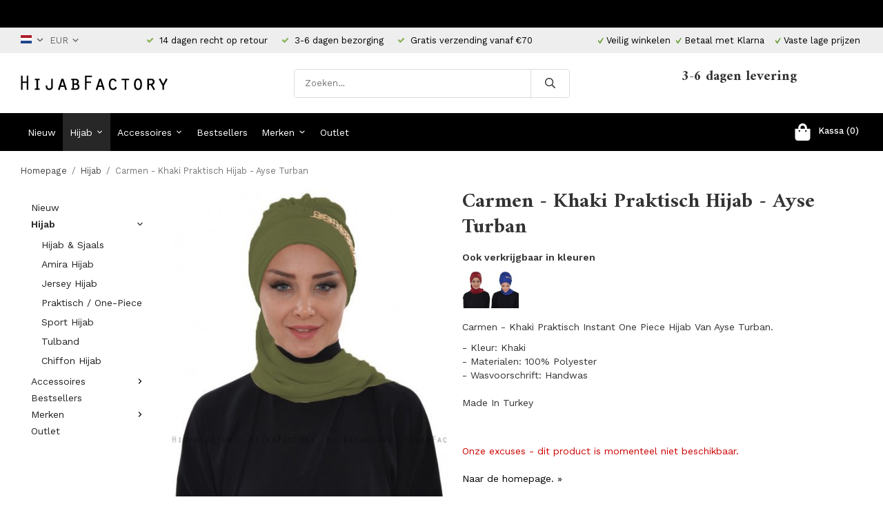

--- FILE ---
content_type: text/html; charset=UTF-8
request_url: https://hijabfactory.nl/nl/hijab/carmen-khaki-praktisch-hijab-ayse-turban/
body_size: 16082
content:
<!doctype html><html lang="nl" class=""><head><meta charset="utf-8"><title>Carmen - Khaki Praktisch Hijab - Ayse Turban</title><meta name="description" content="Carmen - Khaki Praktisch Instant One Piece Hijab Van Ayse Turban. - Kleur: Khaki- Materialen: 100% Polyester- Wasvoorschrift: Handwas Made In Turkey"><meta name="keywords" content=""><meta name="robots" content="index, follow"><meta name="viewport" content="width=device-width, initial-scale=1"><!-- WIKINGGRUPPEN 11.1.0 --><link rel="shortcut icon" href="/favicon.png"><style>body{margin:0}*,*:before,*:after{-moz-box-sizing:border-box;-webkit-box-sizing:border-box;box-sizing:border-box}.wgr-icon{visibility:hidden}body{background-color:#fff}html{font-family:sans-serif;font-size:14px;font-weight:400;line-height:1.45;color:#333}@media all and (max-width:480px){html{font-size:.9rem}}html.fonts-loaded{font-family:'Work Sans',sans-serif}h1,h2,h3,h4,h5,h6{margin-top:0;margin-bottom:10px;font-family:sans-serif;font-weight:700;color:#333}h3,h4,h5,h6{font-weight:600}.fonts-loaded h3,.fonts-loaded h4,.fonts-loaded h5,.fonts-loaded h6{font-family:'Amiri',sans-serif}h1{font-size:30px;font-weight:700;line-height:1.25}.fonts-loaded h1{font-family:'Amiri',sans-serif}h2{font-size:26px;font-weight:700}.fonts-loaded h2{font-family:'Amiri',sans-serif}h3{font-size:22px}h4{font-size:20px}h5{font-size:19px}h6{font-size:14px}p{margin:0 0 10px}b,strong,th{font-weight:600}th,td{text-align:left}img{max-width:100%;height:auto;vertical-align:middle}a{color:#000;text-decoration:none}a:hover{text-decoration:underline}input,textarea{padding:8px 10px;border:1px solid #c2c2c2;border-radius:3px;color:#333;line-height:1.3;background-clip:padding-box}input:focus,textarea:focus{border-color:#aeaeae;outline:none}select{padding:2px 3px;font-size:11px}hr{display:block;height:1px;margin:15px 0;padding:0;border:0;border-top:1px solid #cfcfcf}.l-holder{position:relative;max-width:1220px;margin-left:auto;margin-right:auto}@media all and (max-width:1250px){.l-holder{margin-left:15px;margin-right:15px}}@media all and (max-width:768px){.l-holder{margin-top:15px}}.l-constrained{position:relative;max-width:1220px;margin-left:auto;margin-right:auto}.l-main{overflow:hidden;margin-bottom:15px}.l-sidebar,.l-sidebar-primary{width:200px}.l-sidebar-primary{margin-right:20px;float:left}@media all and (max-width:768px){.l-sidebar-primary{display:none}}.l-sidebar{margin-left:20px;float:right}@media all and (max-width:960px){.l-sidebar{display:none}}.neutral-btn{padding:0;border-style:none;background-color:transparent;outline:none;-webkit-appearance:none;-moz-appearance:none;appearance:none;-webkit-user-select:none;-moz-user-select:none;-ms-user-select:none;user-select:none}.grid{margin-left:-20px}.grid:before,.grid:after{content:"";display:table}.grid:after{clear:both}.grid:before,.grid:after{content:"";display:table}.grid:after{clear:both}.grid-item{display:inline-block;padding-left:20px;margin-bottom:20px;vertical-align:top}.grid--small{margin-left:-10px}.grid--small .grid-item{padding-left:10px;margin-bottom:10px}.grid--middle .grid-item{vertical-align:middle}.grid-item-1-1{width:100%}.grid-item-1-2{width:50%}.grid-item-1-3{width:33.33%}.grid-item-2-3{width:66.66%}.grid-item-1-4{width:25%}.grid-item-1-6{width:16.66%}@media all and (max-width:768px){.grid:not(.grid--static) .grid-item-1-4{width:50%}.grid:not(.grid--static) .grid-item-1-6{width:31.33%}}@media all and (max-width:480px){.grid:not(.grid--static){margin-left:0}.grid:not(.grid--static) .grid-item{padding-left:0}.grid:not(.grid--static) .grid-item-1-2,.grid:not(.grid--static) .grid-item-1-3,.grid:not(.grid--static) .grid-item-2-3,.grid:not(.grid--static) .grid-item-1-4{width:100%}.grid:not(.grid--static) .grid-item-1-6{width:50%}}.nav,.nav-block,.nav-float{margin:0;padding-left:0;list-style-type:none}.nav>li,.nav>li>a{display:inline-block}.nav-float>li{float:left}.nav-block>li>a{display:block}.nav-tick li{margin-right:10px}.nav-tick{margin-bottom:10px}.block-list{margin:0;padding-left:0;list-style-type:none}.block-list a{color:#000}.list-info dd{margin:0 0 15px}.media{margin-bottom:15px}.media,.media-body{overflow:hidden}.media-img{margin-right:15px;float:left}.media-img img{display:block}.table{width:100%;border-collapse:collapse;border-spacing:0}.table td,.table th{padding:0}.default-table{width:100%}.default-table>thead>tr{border-bottom:1px solid #e2e2e2}.default-table>thead th{padding:8px}.default-table>tbody td{padding:8px}.video-wrapper{position:relative;padding-bottom:56.25%;padding-top:25px;height:0;margin-bottom:20px}.video-wrapper iframe{position:absolute;top:0;left:0;width:100%;height:100%}.flexslider{height:0;overflow:hidden}.flexslider .is-flex-lazyload{visibility:hidden}.flexslider a{text-decoration:none}.flex__item{position:relative;display:none;backface-visibility:hidden}.flex__item:first-child{display:block}.is-flex-loading .flex-arrow{visibility:hidden}.is-flex-touch .flex-arrows{display:none}.is-flex-loading .flex-nav{visibility:hidden;opacity:0}.flex-nav{margin-top:15px;margin-bottom:10px;opacity:1;visibility:visible}.flex-nav--paging{position:absolute;bottom:0;z-index:99;width:100%;text-align:center}.flex-nav--paging li{display:inline-block;margin:0 4px}.flex-nav--paging a{display:block;width:9px;height:9px;background:#666;background:rgba(0,0,0,.2);border-radius:100%;cursor:pointer;text-indent:-9999px;-webkit-tap-highlight-color:rgba(0,0,0,0)}.flex-nav--paging .flex-active a{background:#000;background:rgba(0,0,0,.5);cursor:default}.flex-nav--thumbs{overflow:hidden}.flex-nav--thumbs li{width:9%;float:left}.flex-nav--thumbs img{opacity:.7;cursor:pointer}.flex-nav--thumbs img:hover,.flex-active .flex-nav--thumbs img{opacity:1}.flex-nav--thumbs .flex-active{cursor:default}.flex-caption{position:absolute;top:0;bottom:0;right:0;width:32%;z-index:8;display:flex;align-items:center;justify-content:flex-end;padding:5px 10px;overflow:hidden}.flex-caption h2{font-size:2rem}@media all and (max-width:960px){.flex-caption h2{font-size:1.3rem}}@media all and (max-width:768px){.flex-caption h2{font-size:1.2rem;margin-bottom:0}}@media all and (max-width:480px){.flex-caption h2{font-size:.8rem}}.flex-caption p{padding:0 0 5px;margin:0}@media all and (max-width:480px){.flex-caption p{font-size:.7rem}}@media all and (max-width:768px){.flex-caption .btn--medium{display:none}}@media all and (max-width:480px){.flex-caption{padding:0;width:38%}}.is-lazyload,.is-lazyloading{visibility:hidden;opacity:0}.is-lazyloaded{visibility:visible;opacity:1;transition:opacity .3s}.highlight-bar{padding:10px;text-align:center;font-size:1.2rem;font-weight:400}.breadcrumbs{padding-bottom:7px;margin-bottom:10px;font-size:.9rem}.breadcrumbs>li{color:#777;line-height:1}.breadcrumbs a{color:#444;vertical-align:top}.breadcrumbs .icon{margin-left:2px;margin-right:2px;vertical-align:top;color:#999}.breadcrumbs__divider{margin-left:7px;margin-right:7px}.rss-logo .icon{font-size:14px;vertical-align:middle}.rss-logo a .icon{color:#333}.rss-logo a:hover .icon{color:#db6b27;text-decoration:none}.btn{position:relative;display:inline-block;padding:10px 26px;background-color:#eaeaea;border-style:none;border-radius:3px;line-height:1;color:#666;font-weight:600;font-size:1rem;cursor:pointer;outline-style:none;user-select:none;-webkit-tap-highlight-color:rgba(0,0,0,0)}.btn .icon{vertical-align:middle}.btn:hover,.btn:focus{text-decoration:none;background-color:#ddd}.btn:active{box-shadow:inset 0 3px 5px rgba(0,0,0,.125)}.btn--primary{background-color:#000;color:#fff}.btn--primary:hover,.btn--primary:focus{background-color:#000}.btn--secondary{border:1px solid #000;background-color:#fff;color:#000}.btn--medium{padding:12px 30px;font-size:1rem}.btn--large{padding:15px 35px;font-size:1rem}.btn--block{width:100%;display:block;padding:12px 30px;font-size:1rem;text-align:center}.card{margin-bottom:15px}.card__heading{margin:0;padding:7px 10px;background-color:#000;font-weight:700;color:#fff}.card__body{padding:10px;border:1px solid #dcdcdc;border-top-style:none;background:#fff}.topcart{display:flex;align-items:center;color:#fff}.topcart__body{display:inline-block;margin-right:5px;cursor:pointer;vertical-align:middle}.topcart__count,.topcart__subtotal{font-weight:500}.topcart__icon-inner{position:relative;display:inline-block;vertical-align:middle}.topcart__cart-icon{margin-right:10px;margin-left:5px;font-size:25px;vertical-align:top}.topcart__count{font-size:13px;color:#fff;text-align:center}.topcart__arrow{margin-right:10px;margin-left:2px;vertical-align:middle}.topcart__favorites{margin-right:12px}.topcart__favorites .icon{color:#fff;vertical-align:top;font-size:25px}.is-hover.topcart__favorites .icon{animation:pop 0.25s cubic-bezier(.694,.0482,.335,1) 3}.is-new-cart-item .topcart__count{animation:cart-count-pop 0.25s cubic-bezier(.694,.0482,.335,1)}.popcart{display:none}.topcart__link{color:#fff}.filtermenu{margin:0;padding-left:0;list-style-type:none}.filtermenu a{color:#000}.filtermenu a{color:#000}.filtermenu li:last-child{border-bottom:0}.filtermenu__item{padding:6px;border-bottom:solid 1px #dcdcdc;background-color:#f9f9f9}.filtermenu__item--heading{padding:8px 10px;font-weight:600;background:#fff}.product-filter{display:none;overflow:hidden;margin-top:10px;margin-bottom:10px;padding:0;border:1px solid #e2e2e2;border-radius:3px}@media all and (max-width:768px){.product-filter{display:block}}.product-filter__btn{width:100%;padding:10px;display:flex;align-items:center;justify-content:space-between;font-weight:700}.product-filter__body{display:none;padding:15px 15px 0}.grid-gallery{margin:0;padding-left:0;list-style-type:none;display:grid;grid-template-columns:repeat(4,1fr);grid-gap:50px;margin-bottom:50px}.grid-gallery a{color:#000}.grid-gallery a{color:#000}.no-cssgrid .grid-gallery{margin-left:-50px}.no-cssgrid .grid-gallery>li{display:inline-block;vertical-align:top;width:calc(99.99%/4 - 50px);margin-left:50px;margin-bottom:50px}.view-category .grid-gallery,.view-product .grid-gallery,.view-search .grid-gallery,.view-campaigns .grid-gallery,.autocomplete .grid-gallery{display:grid;grid-template-columns:repeat(4,1fr);grid-gap:50px;margin-bottom:50px}.no-cssgrid .view-category .grid-gallery,.no-cssgrid .view-product .grid-gallery,.no-cssgrid .view-search .grid-gallery,.no-cssgrid .view-campaigns .grid-gallery,.no-cssgrid .autocomplete .grid-gallery{margin-left:-50px}.no-cssgrid .view-category .grid-gallery>li,.no-cssgrid .view-product .grid-gallery>li,.no-cssgrid .view-search .grid-gallery>li,.no-cssgrid .view-campaigns .grid-gallery>li,.no-cssgrid .autocomplete .grid-gallery>li{display:inline-block;vertical-align:top;width:calc(99.99%/4 - 50px);margin-left:50px;margin-bottom:50px}.grid-gallery.grid-gallery--associated{display:grid;grid-template-columns:repeat(14,1fr);grid-gap:1px;margin-bottom:1px;margin-bottom:10px}.no-cssgrid .grid-gallery.grid-gallery--associated{margin-left:-1px}.no-cssgrid .grid-gallery.grid-gallery--associated>li{display:inline-block;vertical-align:top;width:calc(99.99%/14 - 1px);margin-left:1px;margin-bottom:1px}@media all and (max-width:1250px){.grid-gallery.grid-gallery--associated{display:grid;grid-template-columns:repeat(12,1fr);grid-gap:1px;margin-bottom:1px}.no-cssgrid .grid-gallery.grid-gallery--associated{margin-left:-1px}.no-cssgrid .grid-gallery.grid-gallery--associated>li{display:inline-block;vertical-align:top;width:calc(99.99%/12 - 1px);margin-left:1px;margin-bottom:1px}}@media all and (max-width:960px){.grid-gallery,[class^=view-] .grid-gallery{display:grid;grid-template-columns:repeat(3,1fr);grid-gap:15px;margin-bottom:15px}.no-cssgrid .grid-gallery,.no-cssgrid [class^=view-] .grid-gallery{margin-left:-15px}.no-cssgrid .grid-gallery>li,.no-cssgrid [class^=view-] .grid-gallery>li{display:inline-block;vertical-align:top;width:calc(99.99%/3 - 15px);margin-left:15px;margin-bottom:15px}.grid-gallery.grid-gallery--associated{display:grid;grid-template-columns:repeat(10,1fr);grid-gap:1px;margin-bottom:1px}.no-cssgrid .grid-gallery.grid-gallery--associated{margin-left:-1px}.no-cssgrid .grid-gallery.grid-gallery--associated>li{display:inline-block;vertical-align:top;width:calc(99.99%/10 - 1px);margin-left:1px;margin-bottom:1px}}@media all and (max-width:480px){.grid-gallery,[class^=view-] .grid-gallery{display:grid;grid-template-columns:repeat(2,1fr);grid-gap:15px;margin-bottom:15px}.no-cssgrid .grid-gallery,.no-cssgrid [class^=view-] .grid-gallery{margin-left:-15px}.no-cssgrid .grid-gallery>li,.no-cssgrid [class^=view-] .grid-gallery>li{display:inline-block;vertical-align:top;width:calc(99.99%/2 - 15px);margin-left:15px;margin-bottom:15px}.grid-gallery.grid-gallery--associated{display:grid;grid-template-columns:repeat(8,1fr);grid-gap:1px;margin-bottom:1px}.no-cssgrid .grid-gallery.grid-gallery--associated{margin-left:-1px}.no-cssgrid .grid-gallery.grid-gallery--associated>li{display:inline-block;vertical-align:top;width:calc(99.99%/8 - 1px);margin-left:1px;margin-bottom:1px}}.view-home .grid-gallery--categories{display:grid;grid-template-columns:repeat(3,1fr);grid-gap:15px;margin-bottom:15px;margin-top:30px;margin-bottom:70px}.no-cssgrid .view-home .grid-gallery--categories{margin-left:-15px}.no-cssgrid .view-home .grid-gallery--categories>li{display:inline-block;vertical-align:top;width:calc(99.99%/3 - 15px);margin-left:15px;margin-bottom:15px}@media all and (max-width:768px){.view-home .grid-gallery--categories{display:grid;grid-template-columns:repeat(1,1fr);grid-gap:15px;margin-bottom:15px}.no-cssgrid .view-home .grid-gallery--categories{margin-left:-15px}.no-cssgrid .view-home .grid-gallery--categories>li{display:inline-block;vertical-align:top;width:calc(99.99%/1 - 15px);margin-left:15px;margin-bottom:15px}}.row-gallery{margin:0;padding-left:0;list-style-type:none}.row-gallery a{color:#000}.row-gallery a{color:#000}.row-gallery>li{margin-bottom:15px}.list-gallery{margin:0;padding-left:0;list-style-type:none}.list-gallery a{color:#000}.list-gallery a{color:#000}.list-gallery>li{margin-bottom:15px}.list-gallery>li:last-child{margin-bottom:0}.editable-header-top{padding-top:6px;padding-bottom:6px;background:#000;font-size:13px;color:#fff;text-align:center}@media all and (max-width:1250px){.editable-header-top{padding-left:15px;padding-right:15px}}.header-bar{padding-top:6px;padding-bottom:6px;background:#eee;font-size:13px}@media all and (max-width:1250px){.header-bar{padding-left:15px;padding-right:15px}}@media all and (max-width:768px){.header-bar{display:none}}.header-bar-sections{display:flex;align-items:center;justify-content:space-between}.header-bar__number{display:inline-block;font-size:13px;color:#000;vertical-align:middle}.header-bar__number p{margin-bottom:0}.header-bar__number li{margin-left:10px;margin-right:10px}@media all and (max-width:960px){.header-bar__number li{margin-left:4px;margin-right:4px;font-size:9px}}.header-bar__number .wgr-icon{font-size:11px}.header-bar__nav{display:inline-block;vertical-align:middle}.header-bar__nav>li{margin-left:0;margin-right:7px;vertical-align:middle}.header-bar__nav a{color:#333}.header-bar__nav ul{padding-left:0}.header-bar__nav ul li{display:inline-block;list-style:none;vertical-align:text-bottom}.header-bar__nav ul li a.selected{filter:grayscale(100%);-webkit-filter:grayscale(100%)}.header-bar__nav .input-select,.header-bar__nav .input-select select{color:#666;cursor:pointer}.header-bar__nav .lang-dropdown{padding:0 5px;background:#eee;border:1px solid #e5e5e5}.header-bar__nav .lang-dropdown>li{display:block}.header-bar__nav .flag-dropdown{cursor:pointer}.header-bar__nav .flag-dropdown svg{margin-left:0;color:#666;font-size:1rem;vertical-align:text-top}.header-bar__nav .flag-dropdown .mr-small{vertical-align:baseline}.header-bar__nav .flag-dropdown .has-dropdown{position:relative;border:1px solid #cbcbcb;border-radius:3px;padding:7px 0 7px 10px;font-size:14px;font-weight:500;text-transform:none}.header-bar__nav .flag-dropdown .dropdown{z-index:101;border:1px solid #cbcbcb;border-radius:3px;display:none;margin-bottom:0;width:150px;background:#fff;overflow:auto}.header-bar__nav .flag-dropdown .dropdown li{border-bottom:1px solid #cbcbcb;display:block;margin-left:0;padding:5px;cursor:pointer;line-height:normal;white-space:normal;text-transform:uppercase}.header-bar__nav .flag-dropdown .dropdown li:hover{background-color:#e2e2e2}.header-bar__nav .flag-dropdown .dropdown a:last-child li{border-bottom:none}.header-bar__nav .flag-dropdown:hover>.dropdown{display:none}@media all and (max-width:1250px){.header{padding-left:15px;padding-right:15px}}@media all and (max-width:768px){.header{display:none}}.header-sections{position:relative;display:flex;align-items:center;padding-top:20px;padding-bottom:20px;background:#fff}.header-sections__col-1{flex-shrink:0}.header-sections__col-2{width:100%}@media all and (max-width:960px){.header-sections__col-2{padding-right:0;margin-right:0}}.header-sections__col-3{flex-shrink:0}.header-sections__col-3 .grid-item{padding-left:0;padding-right:20px;margin-bottom:0;vertical-align:middle}.header-sections__col-3 .grid-item-2-3{width:78%}.header-sections__col-3 .grid-item-1-3{width:22%}@media all and (max-width:960px){.header-sections__col-3{display:none}}.header-sections__col-3 h4{margin-bottom:0}.header-sections__col-3 p{margin-bottom:0;font-size:13px}.header-logo{display:inline-block;max-width:100%}.m-header{position:relative;position:-webkit-sticky;position:sticky;top:0;z-index:1000;display:none;align-items:center;justify-content:space-between;height:65px;padding-left:10px;padding-right:10px;background:#fff;border-bottom:1px solid #e9e9e9}@media all and (max-width:768px){.m-header{display:flex;padding-left:0}}@media all and (max-width:480px){.m-header{height:50px}}@media screen and (orientation:landscape){.m-header{position:relative}}.m-header__col-1,.m-header__col-2,.m-header__col-3{flex:1}.m-header__col-2{text-align:center}.m-header__col-3{text-align:right}.m-header__logo{display:inline-block}.m-header__logo img{max-width:155px;max-height:65px;padding-top:5px;padding-bottom:5px}@media all and (max-width:480px){.m-header__logo img{max-width:135px;max-height:50px}}.m-header__logo img:hover,.m-header__logo img:active{opacity:.8}.m-header__logo a{-webkit-tap-highlight-color:rgba(0,0,0,0)}.m-header__item{width:35px;color:#444;font-size:21px;line-height:1;-webkit-tap-highlight-color:rgba(0,0,0,0)}.m-header__item .icon{vertical-align:top}.m-header__item--search{font-size:18px}.m-header__item--cart-inner{position:relative;display:inline-block}.m-header__item--cart-count{position:absolute;top:-7px;right:-11px;height:17px;width:17px;background:#fc5d62;border-radius:50%;line-height:17px;font-size:10px;color:#fff;text-align:center}.m-header__item--favorites{margin-right:6px}.is-hover.m-header__item--favorites .icon{animation:pop 0.25s cubic-bezier(.694,.0482,.335,1) 3}.icon{display:inline-block;width:1em;height:1em;stroke-width:0;stroke:currentColor;fill:currentColor;pointer-events:none}.icon--small{font-size:.8rem}.icon--medium{font-size:1.2rem}.icon--large{font-size:3rem}.icon-on,.is-active .icon-off,.is-hover .icon-off{display:none}.is-active .icon-on,.is-hover .icon-on{display:inline}input[type="radio"],input[type="checkbox"]{display:none;display:inline-block\9}input[type="radio"]+label,input[type="checkbox"]+label{cursor:pointer}input[type="radio"]+label:before,input[type="checkbox"]+label:before{display:inline-block;display:none\9;width:12px;height:12px;margin-right:4px;margin-top:3px;border:1px solid #a9a9a9;border-radius:2px;background:#f9f9f9;background:linear-gradient(#f9f9f9,#e9e9e9);vertical-align:top;content:''}input[type="radio"]+label:before{border-radius:50%}input[type="radio"]:checked+label:before{background:#f9f9f9 url(//wgrremote.se/img/mixed/checkbox-radio-2.png) center no-repeat;background-size:6px}input[type="checkbox"]:checked+label:before{background:#f9f9f9 url(//wgrremote.se/img/mixed/checkbox-box-2.png) center no-repeat;background-size:8px}input[type="radio"]:disabled+label:before,input[type="checkbox"]:disabled+label:before{background:#bbb;cursor:default}.label-wrapper{padding-left:20px}.label-wrapper>label{position:relative}.label-wrapper>label:before{position:absolute;margin-left:-20px}.input-form input,.input-form textarea{width:100%}.input-form__row{margin-bottom:8px}.input-form label{display:inline-block;margin-bottom:2px}.max-width-form{max-width:300px}.max-width-form-x2{max-width:400px}.input-table{display:table}.input-table__item{display:table-cell;white-space:nowrap}.input-table--middle .input-table__item{vertical-align:middle}.input-group{display:flex}.input-group--cramped *:first-child{border-top-right-radius:0;border-bottom-right-radius:0}.input-group--cramped *:last-child{border-top-left-radius:0;border-bottom-left-radius:0}.input-group--cramped input:first-child{border-right:0}.input-group--cramped input:last-child{border-left:0}.input-group__item{width:50%}.input-group__item:first-child{margin-right:2%}.input-group-1-4 .input-group__item{width:70%}.input-group-1-4 .input-group__item:first-child{width:28%}.input-select{position:relative;display:inline-flex;align-items:center}.input-select select{width:100%;height:100%;padding:5px 15px 5px 0;-webkit-appearance:none;-moz-appearance:none;appearance:none;border-style:none;background:none;font:inherit;line-height:normal;outline:none}.input-select select::-ms-expand{display:none}.input-select .icon{position:absolute;top:0;right:0;bottom:0;margin:auto}.input-select--box{border:1px solid #d9d9d9;border-radius:3px}.input-select--box select{padding:8px 30px 8px 15px}.input-select--box--small select{padding:5px 25px 5px 10px}.input-select--box .icon{right:10px}.product-item{position:relative;display:flex;flex-direction:column;padding:0;border:none;background:#fff;text-align:center;cursor:pointer}@media all and (max-width:768px){.product-item{-webkit-tap-highlight-color:rgba(0,0,0,0)}}.product-item .price{font-size:1.3rem}.product-item__img{position:relative;padding-bottom:133%;margin-bottom:7px}.product-item__img img{position:absolute;top:0;right:0;bottom:0;left:0;margin:auto;max-height:100%}.product-item__heading{margin-bottom:7px;font-size:1rem;font-weight:400;color:#333}.product-item__body{margin-top:auto}.product-item__select-area{margin-bottom:7px}.product-item__buttons{display:flex;margin-top:7px}.product-item__buttons .btn{flex:1;padding-left:0;padding-right:0}.product-item__favorite-icon{position:absolute;top:0;right:0;color:#b6b6b6;font-size:18px}.product-item__favorite-icon:after{position:absolute;top:0;right:0;border-right:45px solid #fff;border-bottom:45px solid transparent;content:''}.product-item__favorite-icon .icon{position:absolute;top:5px;right:5px;z-index:1}.is-active.product-item__favorite-icon .icon{color:#fc5d62}.is-hover.product-item__favorite-icon .icon{animation:pop 0.25s cubic-bezier(.694,.0482,.335,1)}.list-gallery .product-item{border:none;padding:0}.category-item{position:relative;padding:8px;border:1px solid #e9e9e9;background:#fff;text-align:center;cursor:pointer}@media all and (max-width:768px){.category-item{-webkit-tap-highlight-color:rgba(0,0,0,0)}}.category-item__img{position:relative;padding-bottom:100%;margin-bottom:7px}.category-item__img img{position:absolute;top:0;right:0;bottom:0;left:0;margin:auto;max-height:100%}.category-item__heading a{text-decoration:none;color:#333}.category-item--card{padding:0;border-style:none;background:transparent}.category-item--card .category-item__img{margin-bottom:0}@media all and (max-width:768px){.category-item--card .category-item__img{padding-bottom:100%}}.category-item--card .category-item__body{position:absolute;top:0;left:0;right:0;bottom:0;display:flex;align-items:center;flex-direction:column;justify-content:center;margin:auto}.category-item--card .category-item__body__title{margin-bottom:20px;font-size:1.8rem;font-weight:700;color:#fff}@media all and (max-width:960px){.category-item--card .category-item__body__title{font-size:1.4rem}}.product-item-row{padding:15px;border:1px solid #e9e9e9;overflow:hidden;cursor:pointer}@media all and (max-width:480px){.product-item-row .btn:not(.btn--primary){display:none}.product-item-row .btn{padding:6px 12px}}.product-item-row__checkbox-area{float:left}.product-item-row__img{float:left;width:80px;margin-right:15px;text-align:center}.product-item-row__img img{max-height:80px}.product-item-row__footer{float:right;margin-left:15px;text-align:right}.product-item-row__body{overflow:hidden}.product-item-row__price{margin-bottom:10px}.menubar{position:relative;position:-webkit-sticky;position:sticky;top:0;left:0;z-index:100;margin-bottom:20px;background-color:#000}@media all and (max-width:1250px){.menubar{padding-left:15px;padding-right:15px}}@media all and (max-width:768px){.menubar{display:none}}.menubar-inner{display:flex;align-items:center;justify-content:space-between}.site-nav{display:flex}.site-nav>li>a{display:flex;align-items:center;padding:0 10px;height:55px;color:#fff;font-size:1rem}.site-nav>li:hover>a{text-decoration:none;background-color:#2f2f2f;transition:background-color 0.2s}.site-nav>li>a.selected{background-color:#272727;color:#fff}@media all and (max-width:1250px){.site-nav>li>a{padding:0 7px}}@media all and (max-width:960px){.site-nav>li>a{padding:0 5px}}.site-nav__home .icon{position:relative;vertical-align:middle}.dropdown{display:none}.listmenu{margin:0;padding-left:10px;list-style-type:none}.listmenu a{padding-top:2px;padding-bottom:2px;position:relative;display:block;font-size:1rem;color:#222}.listmenu .selected{font-weight:600}li .listmenu{display:none}.is-listmenu-opened>.listmenu{display:block}.listmenu-0{padding:15px;border-radius:2px;background:#fff}.listmenu-0>li>a{padding-top:2px 17px 2px 10px;font-weight:400}.listmenu-0>li>.selected,.listmenu-0>li>.selected .menu-node{color:#272727;font-weight:600}.listmenu-1{padding-top:4px;padding-bottom:4px;padding-left:15px}.listmenu-1>li>a{padding-top:4px;padding-bottom:4px}.menu-node{position:absolute;top:0;right:0;bottom:0;margin:auto;width:25px;height:12px;font-size:12px;color:#000;text-align:center}@media all and (max-width:768px){.menu-node{width:40px;height:100%;text-align:center;line-height:49px;font-size:22px}}.price{font-weight:400;color:#000}.price-discount{color:#fc5d62}.price-original{color:#666;font-size:.8rem;text-decoration:line-through}.price-klarna{font-size:.8rem}.site-search{display:flex;max-width:400px;margin:auto;overflow:hidden;background-color:#fff;border:1px solid #dcdcdc;border-radius:4px}.site-search .icon{vertical-align:top}.site-search .preloader{left:auto;right:15px}.site-search__col-1{position:relative;width:100%}.site-search__input{height:40px;padding-left:15px;overflow:hidden;border-radius:0;border:none;font-size:.9rem;text-overflow:ellipsis;white-space:nowrap}.site-search__input::-ms-clear{display:none}.site-search__btn{padding:0;border-style:none;background-color:transparent;outline:none;-webkit-appearance:none;-moz-appearance:none;appearance:none;-webkit-user-select:none;-moz-user-select:none;-ms-user-select:none;user-select:none;height:100%;line-height:1;padding-left:20px;padding-right:20px;border-left:1px solid #dcdcdc;background:#fff;font-size:15px}.site-search__btn .icon{vertical-align:top}.site-search__btn:focus{opacity:.6}.autocomplete{position:absolute;left:0;right:0;z-index:1001;margin-top:20px;width:100%;display:none;padding:20px;background:#fff;border:1px solid #c2c2c2;border-radius:0 0 4px 4px;color:#222}@media all and (max-width:1250px){.autocomplete{margin-left:15px;margin-right:15px;width:auto}}@media all and (max-width:768px){.autocomplete{position:fixed;top:0!important;bottom:0;margin-top:0;margin-left:0;margin-right:0;padding:0;background:rgba(0,0,0,.3);box-shadow:none;border-radius:0}}.is-autocomplete-active .autocomplete{display:block}@media all and (max-width:768px){.autocomplete-content{padding:15px 15px 100px;height:100%;overflow-y:auto;user-select:none;-webkit-overflow-scrolling:touch!important}.is-autocomplete-open body,.is-autocomplete-active .autocomplete{background:#fff}.is-autocomplete-open body{overflow:hidden}.is-autocomplete-open .autocomplete{display:block}.is-autocomplete-open .m-nav{display:none}}.sort-section{margin-top:5px;margin-bottom:20px}.sort-section>li{margin-right:4px}.sort-section-heading{display:flex;align-items:center;padding-left:15px;padding-right:15px;background:#000;border:1px solid #d9d9d9;border-right:0;border-top-left-radius:3px;border-bottom-left-radius:3px;color:#fff;font-weight:600}.sort-section-select{border-top-left-radius:0;border-bottom-left-radius:0}@media all and (max-width:768px){.sort-section-select{width:100%}}.l-product{overflow:hidden}.l-product-col-1,.l-product-col-3{width:40%;float:left}.l-product-col-2{float:right;width:60%;padding-left:20px}.l-product-col-3{clear:left}@media all and (max-width:600px){.l-product-col-1,.l-product-col-2,.l-product-col-3{width:auto;padding-left:0;padding-right:0;float:none}}.product-carousel{margin-bottom:15px;overflow:hidden;position:relative}.product-carousel,.product-carousel__item{max-height:600px}@media all and (max-width:480px){.product-carousel,.product-carousel__item{max-height:400px}}.product-carousel__item{text-align:center;position:relative}.product-carousel__link{display:block;height:0;width:100%;cursor:pointer;cursor:-webkit-zoom-in;cursor:-moz-zoom-in;cursor:zoom-in}.product-carousel__img{position:absolute;top:0;left:0;right:0;bottom:0;margin:auto;max-height:100%;width:auto;object-fit:contain}.product-thumbs{margin-bottom:15px;font-size:0}.product-thumbs img{max-height:100px;margin-top:5px;margin-right:5px;cursor:pointer}.product-title{margin-bottom:15px}.product-option-spacing{padding-right:10px;padding-bottom:7px}.product-options-items{margin-bottom:10px}.product-options-items label{display:inline-block;padding:3px 8px 2px;margin-bottom:5px;margin-right:5px;border:1px solid #aaa;font-size:14px}.product-options-items label.disabled{border-color:#eee;color:#999}.product-options-items input:checked+label{border-color:#000;background:#000;color:#fff}.product-options-items input:checked+label.disabled{border-color:#ddd;background:#ddd;color:#555}.product-options-items input,.product-options-items input+label:before{display:none}.product-cart-button-wrapper{margin-bottom:15px}@media all and (max-width:480px){.product-cart-button-wrapper .btn--primary{display:block;text-align:center;width:100%}}.btn--addToCart{background-color:#cf3333}.btn--addToCart:hover,.btn--addToCart:focus{background:#d44848}.product-quantity{width:40px;padding-top:10px;padding-bottom:10px;margin-right:8px;font-weight:600;text-align:center}.product-custom-fields{margin-left:5px;margin-top:10px}.product-price-field{margin-bottom:15px}.product-price-field .price{font-size:21px}.product-stock{margin-bottom:10px}.product-stock-item{display:none}.product-stock-item .icon{vertical-align:middle;font-size:16px}.active-product-stock-item{display:block}.product-stock-item__text{vertical-align:middle}.in-stock .icon{color:#3eac0d}.on-order .icon{color:#eba709}.soon-out-of-stock .icon{color:#114b85}.out-of-stock>.icon{color:#d4463d}.product-part-payment-klarna,.product-part-payment-hbank{margin-bottom:10px}.is-hidden{display:none!important}.clearfix:before,.clearfix:after{content:"";display:table}.clearfix:after{clear:both}.clear{clear:both}.blackborder{border:1px solid #000}.flush{margin:0!important}.wipe{padding:0!important}.right{float:right!important}.left{float:left!important}.float-none{float:none!important}.text-left{text-align:left!important}.text-center{text-align:center!important}.text-right{text-align:right!important}.align-top{vertical-align:top!important}.align-middle{vertical-align:middle!important}.align-bottom{vertical-align:bottom!important}.go:after{content:"\00A0" "\00BB"!important}.stretched{width:100%!important}.center-block{display:block;margin-left:auto;margin-right:auto}.vertical-center{display:flex;align-items:center}.space-between{display:flex;justify-content:space-between}.vertical-center-space-between{display:flex;align-items:center;justify-content:space-between}.muted{color:#999}.info,.footer-newsletter-info{font-size:.7rem;color:#777}.brand{color:#000}.reset-line-height{line-height:1}.mr-small{margin-right:5px}.ml-small{margin-left:5px}.mt-small{margin-top:5px}.mb-small{margin-bottom:5px}.mr{margin-right:15px}.ml{margin-left:15px}.mt{margin-top:15px}.mb{margin-bottom:15px}@media all and (max-width:960px){.hide-for-xlarge{display:none!important}}@media all and (max-width:768px){.hide-for-large{display:none!important}.hide-on-touch{display:none}}@media all and (max-width:480px){.hide-for-medium{display:none!important}}@media all and (max-width:320px){.hide-for-small{display:none!important}}@media all and (min-width:769px){.hide-on-desktop{display:none}}</style><link rel="preload" href="/css/compiled/compiled_1.css?v=1303" as="style" onload="this.rel='stylesheet'"><noscript><link rel="stylesheet" href="/css/compiled/compiled_1.css?v=1303"></noscript><script>/*! loadCSS: load a CSS file asynchronously. [c]2016 @scottjehl, Filament Group, Inc. Licensed MIT */
!function(a){"use strict";var b=function(b,c,d){function j(a){return e.body?a():void setTimeout(function(){j(a)})}function l(){f.addEventListener&&f.removeEventListener("load",l),f.media=d||"all"}var g,e=a.document,f=e.createElement("link");if(c)g=c;else{var h=(e.body||e.getElementsByTagName("head")[0]).childNodes;g=h[h.length-1]}var i=e.styleSheets;f.rel="stylesheet",f.href=b,f.media="only x",j(function(){g.parentNode.insertBefore(f,c?g:g.nextSibling)});var k=function(a){for(var b=f.href,c=i.length;c--;)if(i[c].href===b)return a();setTimeout(function(){k(a)})};return f.addEventListener&&f.addEventListener("load",l),f.onloadcssdefined=k,k(l),f};"undefined"!=typeof exports?exports.loadCSS=b:a.loadCSS=b}("undefined"!=typeof global?global:this);
function onloadCSS(a,b){function d(){!c&&b&&(c=!0,b.call(a))}var c;a.addEventListener&&a.addEventListener("load",d),a.attachEvent&&a.attachEvent("onload",d),"isApplicationInstalled"in navigator&&"onloadcssdefined"in a&&a.onloadcssdefined(d)}!function(a){if(a.loadCSS){var b=loadCSS.relpreload={};if(b.support=function(){try{return a.document.createElement("link").relList.supports("preload")}catch(a){return!1}},b.poly=function(){for(var b=a.document.getElementsByTagName("link"),c=0;c<b.length;c++){var d=b[c];"preload"===d.rel&&"style"===d.getAttribute("as")&&(a.loadCSS(d.href,d),d.rel=null)}},!b.support()){b.poly();var c=a.setInterval(b.poly,300);a.addEventListener&&a.addEventListener("load",function(){a.clearInterval(c)}),a.attachEvent&&a.attachEvent("onload",function(){a.clearInterval(c)})}}}(this);</script><link rel="canonical" href="https://hijabfactory.nl/nl/hijab/carmen-khaki-praktisch-hijab-ayse-turban/"><link rel="alternate" hreflang="de-at" href="https://hijabfactory.at/de/hijab/carmen-khaki-praktisch-hijab-ayse-turban/"><link rel="alternate" hreflang="fr-be" href="https://hijabfactory.be/fr/hijab/carmen-hijab-pratique-kaki-ayse-turban/"><link rel="alternate" hreflang="da-dk" href="https://hijabfactory.dk/da/hijab/carmen-khaki-praktisk-hijab-ayse-turban/"><link rel="alternate" hreflang="fr-fr" href="https://hijabfactory.fr/fr/hijab/carmen-hijab-pratique-kaki-ayse-turban/"><link rel="alternate" hreflang="de-de" href="https://hijabfactory.de/de/hijab/carmen-khaki-praktisch-hijab-ayse-turban/"><link rel="alternate" hreflang="en-gb" href="https://hijabfactory.co.uk/en/hijab/carmen-khaki-practical-hijab-ayse-turban/"><link rel="alternate" hreflang="it-it" href="https://hijabfactory.it/it/hijab/carmen-hijab-pratico-cachi-ayse-turban/"><link rel="alternate" hreflang="nl-nl" href="https://hijabfactory.nl/nl/hijab/carmen-khaki-praktisch-hijab-ayse-turban/"><link rel="alternate" hreflang="no-no" href="https://hijabfactory.no/no/hijab/carmen-khaki-praktisk-hijab-ayse-turban/"><link rel="alternate" hreflang="es-es" href="https://hijabfactory.es/es/hijab/carmen-hijab-practico-caqui-ayse-turban/"><link rel="alternate" hreflang="sv-se" href="https://hijabfactory.se/hijab/carmen-khaki-praktisk-hijab-ayse-turban/"><link rel="alternate" hreflang="en-us" href="https://hijabfactory.com/en/hijab/carmen-khaki-practical-hijab-ayse-turban/"><script async src="https://www.googletagmanager.com/gtag/js?id=UA-60203387-9"></script><script>window.dataLayer = window.dataLayer || [];
function gtag(){dataLayer.push(arguments);}
gtag("js", new Date());
gtag("config", "UA-60203387-9", {"currency":"EUR","anonymize_ip":true});gtag("event", "view_item", {"items":{"id":"325417","name":"Carmen - Khaki Praktisch Hijab - Ayse Turban","brand":"Ayse Turban","category":"nl\/hijab","price":32.9}}); </script><meta name="google-site-verification" content="EXLI2HyxCYONbd07yv6uvclmhUtpd_-cuufPflk8rtQ" /><meta name="google-site-verification" content="uNTDf09Z_nxPweF2fEpqOOAf1J-1cMqtUY5H0Pn0k_A" /><meta name="google-site-verification" content="gDzsrt27SoAzzkq_3jKlp-7MyIDAj-A_HMSTPqKy37M" /><meta name="google-site-verification" content="ZxgnZwbS3bRMz7LXt7Deek7sgZ2hR-rj4EOBgwVhVH8" /><meta name="google-site-verification" content="WZAyy_nDbJiTncbmHAZLWeUGIRHdeQWUyW3c1jvoJBw" /><meta name="google-site-verification" content="l0OawrmJkfCajXSYXKJwm6s1ThBJ-0y88nKxwwy7P-M" /><meta name="google-site-verification" content="2IgVlxXoPW9oPXtiNK4u_wwzW08XyLDF14yR3ltoSZM" /><meta name="google-site-verification" content="6Bo_kcd3msFRoPUK18cTf4KfRUDJUdcHz6T7YmJIyvo" /><meta name="google-site-verification" content="p-LdFB0UsUBBlYIMP1UpXJtqrl1dMwZkbySQZpgrhag" /><meta name="google-site-verification" content="tRX2j9aFMxK3FXPbcrp6SMXzjdho05oH8yQ69DyDbvk" /><meta name="google-site-verification" content="9IMFv7p93ziNzkJrGUVGTwizQevyX9wRgc5AUsSJoTA" /><meta name="google-site-verification" content="mfxRi7T2v9hv7ZU0Ic6F4Cu_9ndGiSBxg26QGt-4q-Y" /><meta name="google-site-verification" content="CQBr1esTuxGDfgvjMaY98WIDLUDYDaj6_qlffjTk8yw" /><meta property="og:title" content="Carmen - Khaki Praktisch Hijab - Ayse Turban"/><meta property="og:description" content="Carmen - Khaki Praktisch Instant One Piece Hijab Van Ayse Turban.- Kleur: Khaki- Materialen: 100% Polyester- Wasvoorschrift: HandwasMade In Turkey"/><meta property="og:type" content="product"/><meta property="og:url" content="https://hijabfactory.nl/nl/hijab/carmen-khaki-praktisch-hijab-ayse-turban/"/><meta property="og:site_name" content="Ayisah Sweden AB"/><meta property="product:retailer_item_id" content="325417"/><meta property="product:price:amount" content="32.9" /><meta property="product:price:currency" content="EUR" /><meta property="product:availability" content="oos" /><meta property="og:image" content="https://hijabfactory.nl/images/zoom/carmen-khaki-praktisk-hijab-ayse-turban-325417-1.jpg"/><meta property="og:image" content="https://hijabfactory.nl/images/zoom/carmen-khaki-praktisk-hijab-ayse-turban-325417-2.jpg"/><meta property="og:image" content="https://hijabfactory.nl/images/zoom/carmen-khaki-praktisk-hijab-ayse-turban-325417-3.jpg"/></head><body class="view-product" itemscope itemtype="http://schema.org/ItemPage"><div id="fb-root"></div><!-- Default Statcounter code for Ayisah.com
http://hijabfactory.at --><script type="text/javascript">var sc_project=10087400; 
var sc_invisible=1; 
var sc_security="72dee1c5"; </script><script type="text/javascript"
src="https://www.statcounter.com/counter/counter.js"
async></script><noscript><div class="statcounter"><a title="Web Analytics
Made Easy - StatCounter" href="https://statcounter.com/"
target="_blank"><img class="statcounter"
src="https://c.statcounter.com/10087400/0/72dee1c5/1/"
alt="Web Analytics Made Easy -
StatCounter"></a></div></noscript><!-- End of Statcounter Code --><div class="m-header"><div class="m-header__col-1"><button class="m-header__item m-header__item--menu neutral-btn" id="js-mobile-menu"><span class="m-header__item--menu-open"><svg class="icon icon--bars "><use xmlns:xlink="http://www.w3.org/1999/xlink" xlink:href="/svg-icons/regular.svg#bars" href="/svg-icons/regular.svg#bars"></use></svg></span><span class="m-header__item--menu-close"><svg class="icon icon--times "><use xmlns:xlink="http://www.w3.org/1999/xlink" xlink:href="/svg-icons/regular.svg#times" href="/svg-icons/regular.svg#times"></use></svg></span></button><button class="m-header__item m-header__item--search neutral-btn js-touch-area" id="js-mobile-search"><svg class="icon icon--search "><use xmlns:xlink="http://www.w3.org/1999/xlink" xlink:href="/svg-icons/regular.svg#search" href="/svg-icons/regular.svg#search"></use></svg></button></div><div class="m-header__col-2"><a class="m-header__logo" href="/"><img src="/frontend/view_desktop/design/logos/logo_sv.png" class="mini-site-logo"
alt="Ayisah Sweden AB"></a></div><div class="m-header__col-3"><button class="m-header__item m-header__item--cart neutral-btn js-touch-area"
id="js-mobile-cart" onclick="goToURL('/checkout')"><span class="m-header__item--cart-inner" id="js-mobile-cart-inner"><svg class="icon icon--shopping-bag "><use xmlns:xlink="http://www.w3.org/1999/xlink" xlink:href="/svg-icons/solid.svg#shopping-bag" href="/svg-icons/solid.svg#shopping-bag"></use></svg></span></button></div></div><div class="page"><div class="editable-header-top"><div class="l-constrained"><p>&nbsp;</p></div></div><div class="header-bar"><div class="l-constrained"><div class="header-bar-sections"><div class="header-bar-sections__col-1"><ul class="header-bar__nav nav"><li><div class="flag-dropdown js-flag-dropdown has-dropdown"><img class="mr-small" width="16"
src="//wgrremote.se/flags/svg/4x3/nl.svg"
alt="Dutch"><ul class="lang-dropdown dropdown"><a href="https://hijabfactory.at/de/hijab/carmen-khaki-praktisch-hijab-ayse-turban/" class="header-flag " hreflang="de-at"><li><img class="mr-small" width="16"
src="//wgrremote.se/flags/svg/4x3/at.svg"
alt="Deutsch"> Austria</li></a><a href="https://hijabfactory.be/fr/hijab/carmen-hijab-pratique-kaki-ayse-turban/" class="header-flag " hreflang="fr-be"><li><img class="mr-small" width="16"
src="//wgrremote.se/flags/svg/4x3/be.svg"
alt="Français"> Belgium</li></a><a href="https://hijabfactory.dk/da/hijab/carmen-khaki-praktisk-hijab-ayse-turban/" class="header-flag " hreflang="da-dk"><li><img class="mr-small" width="16"
src="//wgrremote.se/flags/svg/4x3/dk.svg"
alt="Dansk"> Denmark</li></a><a href="https://hijabfactory.fr/fr/hijab/carmen-hijab-pratique-kaki-ayse-turban/" class="header-flag " hreflang="fr-fr"><li><img class="mr-small" width="16"
src="//wgrremote.se/flags/svg/4x3/fr.svg"
alt="Français"> France</li></a><a href="https://hijabfactory.de/de/hijab/carmen-khaki-praktisch-hijab-ayse-turban/" class="header-flag " hreflang="de-de"><li><img class="mr-small" width="16"
src="//wgrremote.se/flags/svg/4x3/de.svg"
alt="Deutsch"> Germany</li></a><a href="https://hijabfactory.co.uk/en/hijab/carmen-khaki-practical-hijab-ayse-turban/" class="header-flag " hreflang="en-gb"><li><img class="mr-small" width="16"
src="//wgrremote.se/flags/svg/4x3/gb.svg"
alt="English"> Great Britain</li></a><a href="https://hijabfactory.it/it/hijab/carmen-hijab-pratico-cachi-ayse-turban/" class="header-flag " hreflang="it-it"><li><img class="mr-small" width="16"
src="//wgrremote.se/flags/svg/4x3/it.svg"
alt="Italiano"> Italy</li></a><a href="https://hijabfactory.nl/nl/hijab/carmen-khaki-praktisch-hijab-ayse-turban/" class="header-flag selected" hreflang="nl-nl"><li><img class="mr-small" width="16"
src="//wgrremote.se/flags/svg/4x3/nl.svg"
alt="Dutch"> Netherlands</li></a><a href="https://hijabfactory.no/no/hijab/carmen-khaki-praktisk-hijab-ayse-turban/" class="header-flag " hreflang="no-no"><li><img class="mr-small" width="16"
src="//wgrremote.se/flags/svg/4x3/no.svg"
alt="Norsk"> Norway</li></a><a href="https://hijabfactory.es/es/hijab/carmen-hijab-practico-caqui-ayse-turban/" class="header-flag " hreflang="es-es"><li><img class="mr-small" width="16"
src="//wgrremote.se/flags/svg/4x3/es.svg"
alt="Español"> Spain</li></a><a href="https://hijabfactory.se/hijab/carmen-khaki-praktisk-hijab-ayse-turban/" class="header-flag " hreflang="sv-se"><li><img class="mr-small" width="16"
src="//wgrremote.se/flags/svg/4x3/se.svg"
alt="Svenska"> Sweden</li></a><a href="https://hijabfactory.com/en/hijab/carmen-khaki-practical-hijab-ayse-turban/" class="header-flag " hreflang="en-us"><li><img class="mr-small" width="16"
src="//wgrremote.se/flags/svg/4x3/us.svg"
alt="English"> USA</li></a></ul><svg class="icon icon--angle-down "><use xmlns:xlink="http://www.w3.org/1999/xlink" xlink:href="/svg-icons/regular.svg#angle-down" href="/svg-icons/regular.svg#angle-down"></use></svg></div></li><li><div class="input-select"><select class="js-set-currency"><option value="DKK"
>DKK</option><option value="EUR"
selected>EUR</option><option value="GBP"
>GBP</option><option value="NOK"
>NOK</option><option value="SEK"
>SEK</option><option value="USD"
>USD</option></select><svg class="icon icon--angle-down "><use xmlns:xlink="http://www.w3.org/1999/xlink" xlink:href="/svg-icons/regular.svg#angle-down" href="/svg-icons/regular.svg#angle-down"></use></svg></div></li></ul></div><div class="header-bar-sections__col-2"><span class="header-bar__number"><ul class="nav"><li><span><i class="wgr-icon icon-check" style="color:rgb(141, 178, 91);"></i>&nbsp; </span>14 dagen&nbsp;recht&nbsp;op&nbsp;retour</li><li><span><i class="wgr-icon icon-check" style="color:rgb(141, 178, 91);"></i>&nbsp; </span>3-6&nbsp;dagen bezorging</li><li><span><i class="wgr-icon icon-check" style="color:rgb(141, 178, 91);"></i>&nbsp; </span>Gratis verzending vanaf &euro;70</li></ul></span></div><div class="header-bar-sections__col-3"><span class="header-bar__number"><table style="line-height: 15.3999996185303px;"><tbody><tr><td><img alt="" src="/userfiles/image/checkmark.png" style="line-height: 15.3999996185303px; width: 8px; height: 9px;"><span style="line-height: 15.3999996185303px;">&nbsp;</span><img alt="" height="9" src="/userfiles/image/checkmark_green(1).png" width="8"><span style="line-height: 15.3999996185303px;">&nbsp;Veilig winkelen</span></td><td><img alt="" src="/userfiles/image/checkmark.png" style="line-height: 15.3999996185303px; width: 8px; height: 9px;">&nbsp;<img alt="" height="9" src="/userfiles/image/checkmark_green(1).png" width="8">&nbsp;Betaal met Klarna&nbsp;</td><td>&nbsp;<img alt="" src="/userfiles/image/checkmark.png" style="line-height: 15.3999996185303px; width: 8px; height: 9px;"><img alt="" src="/userfiles/image/checkmark.png" style="line-height: 15.3999996185303px; width: 8px; height: 9px;">&nbsp;<img alt="" height="9" src="/userfiles/image/checkmark_green(1).png" width="8">&nbsp;Vaste lage prijzen</td></tr></tbody></table></span></div></div></div></div><div class="header clearfix"><div class="l-constrained"><div class="header-sections"><div class="header-sections__cols header-sections__col-1"><a class="header-logo" href="/"><img src="/frontend/view_desktop/design/logos/logo_sv.png" alt="Ayisah Sweden AB"></a></div><div class="header-sections__cols header-sections__col-2"><!-- Search Box --><form method="get" action="/search/" class="site-search" itemprop="potentialAction"
itemscope itemtype="http://schema.org/SearchAction"><div class="site-search__col-1"><meta itemprop="target"
content="https://hijabfactory.nl/search/?q={q}"/><input type="hidden" name="lang" value="nl"><input type="search" autocomplete="off" value=""
name="q" class="site-search__input stretched js-autocomplete-input"
placeholder="Zoeken…" required itemprop="query-input"><div class="is-autocomplete-preloader preloader preloader--small preloader--middle"><div class="preloader__icn"><div class="preloader__cut"><div class="preloader__donut"></div></div></div></div></div><div class="site-search__col-2"><button type="submit" class="site-search__btn"><svg class="icon icon--search "><use xmlns:xlink="http://www.w3.org/1999/xlink" xlink:href="/svg-icons/regular.svg#search" href="/svg-icons/regular.svg#search"></use></svg></button></div></form></div><div class="header-sections__cols header-sections__col-3"><div class="grid grid-2-1"><div class="grid-item grid-item-2-3"><div class="grid-content grid-content-1"><h4>3-6 dagen&nbsp;levering</h4><p>&nbsp;</p></div></div><div class="grid-item grid-item-1-3"><div class="grid-content grid-content-2"><p><a href="https://www.ehandelscertifiering.se/" id="celink1"><img alt="" id="ceimg1" src="https://www.ehandelscertifiering.se/lv5/preload.png" style="border:0px"></a><script defer="defer" src="https://www.ehandelscertifiering.se/lv5/bootstrap.php?size=55&amp;url=www.ayisah.com&amp;lang=se&amp;autolang=yes&amp;pos=auto&amp;nr=1" type="text/javascript">&nbsp;</script></p></div></div></div></div></div></div></div><!-- End .l-header --><div class="menubar js-menubar clearfix"><div class="l-constrained menubar-inner"><ul class="nav site-nav mega-menu"><li ><a href="/nl/nieuw/">Nieuw</a></li><li class="has-dropdown"><a class="selected" href="/nl/hijab/">Hijab<svg class="icon icon--angle-down dropdown-arrow"><use xmlns:xlink="http://www.w3.org/1999/xlink" xlink:href="/svg-icons/regular.svg#angle-down" href="/svg-icons/regular.svg#angle-down"></use></svg></a><ul class="dropdown"><li ><a href="/nl/hijab/hijab-sjaals/">Hijab & Sjaals</a></li><li ><a href="/nl/hijab/amira-hijab/">Amira Hijab</a></li><li ><a href="/nl/hijab/jersey-hijab/">Jersey Hijab</a></li><li ><a href="/nl/hijab/praktisch-one-piece/">Praktisch / One-Piece</a></li><li ><a href="/nl/hijab/sport-hijab/">Sport Hijab</a></li><li ><a href="/nl/hijab/tulband/">Tulband</a></li><li ><a href="/nl/hijab/chiffon-hijab/">Chiffon Hijab</a></li></ul></li><li class="has-dropdown"><a href="/nl/accessoires/">Accessoires<svg class="icon icon--angle-down dropdown-arrow"><use xmlns:xlink="http://www.w3.org/1999/xlink" xlink:href="/svg-icons/regular.svg#angle-down" href="/svg-icons/regular.svg#angle-down"></use></svg></a><ul class="dropdown"><li ><a href="/nl/accessoires/onderkapje/">Onderkapje</a></li><li ><a href="/nl/accessoires/mouwen/">Mouwen</a></li></ul></li><li ><a href="/nl/bestsellers/">Bestsellers</a></li><li class="has-dropdown"><a href="/nl/merken/">Merken<svg class="icon icon--angle-down dropdown-arrow"><use xmlns:xlink="http://www.w3.org/1999/xlink" xlink:href="/svg-icons/regular.svg#angle-down" href="/svg-icons/regular.svg#angle-down"></use></svg></a><ul class="dropdown"><li ><a href="/nl/merken/ayse-turban/">Ayse Turban</a></li><li ><a href="/nl/merken/ecardin/">Ecardin</a></li><li ><a href="/nl/merken/gulsoy/">Gülsoy</a></li><li ><a href="/nl/merken/sal-evi/">Sal Evi</a></li><li ><a href="/nl/merken/saless/">Saless</a></li></ul></li><li class=""><a class=" "
href="/campaigns/">Outlet</a></li></ul> <!-- end .site-nav with dropdown. --><div><div class="topcart" id="js-topcart"><span class="topcart__body"><div class="topcart__icon-inner"><svg class="icon icon--shopping-bag topcart__cart-icon"><use xmlns:xlink="http://www.w3.org/1999/xlink" xlink:href="/svg-icons/solid.svg#shopping-bag" href="/svg-icons/solid.svg#shopping-bag"></use></svg><span class="topcart__count">Kassa (0)</span></div></span></div><div class="popcart" id="js-popcart"></div></div></div></div> <!-- End .l-menubar --><div class="l-holder clearfix js-holder"><div class="l-content clearfix"><ol class="nav breadcrumbs clearfix" itemprop="breadcrumb" itemscope itemtype="http://schema.org/BreadcrumbList"><li itemprop="itemListElement" itemscope itemtype="http://schema.org/ListItem"><meta itemprop="position" content="1"><a href="/" itemprop="item"><span itemprop="name">Homepage</span></a><span class="breadcrumbs__divider">/</span></li><li itemprop="itemListElement" itemscope itemtype="http://schema.org/ListItem"><meta itemprop="position" content="2"><a href="/nl/hijab/" title="Hijab" itemprop="item"><span itemprop="name">Hijab</span></a><span class="breadcrumbs__divider">/</span></li><li>Carmen - Khaki Praktisch Hijab - Ayse Turban</li></ol><div class="l-sidebar-primary"><ul class="listmenu listmenu-0 mb"><li><a href="/nl/nieuw/" title="Nieuw">Nieuw</a></li><li class="is-listmenu-opened"><a class="selected is-active" href="/nl/hijab/" title="Hijab">Hijab<span class="menu-node js-menu-node"><span class="icon-off"><svg class="icon icon--angle-right "><use xmlns:xlink="http://www.w3.org/1999/xlink" xlink:href="/svg-icons/regular.svg#angle-right" href="/svg-icons/regular.svg#angle-right"></use></svg></span><span class="icon-on"><svg class="icon icon--angle-down "><use xmlns:xlink="http://www.w3.org/1999/xlink" xlink:href="/svg-icons/regular.svg#angle-down" href="/svg-icons/regular.svg#angle-down"></use></svg></span></span></a><ul class="listmenu listmenu-1"><li><a href="/nl/hijab/hijab-sjaals/" title="Hijab &amp; Sjaals">Hijab & Sjaals</a></li><li><a href="/nl/hijab/amira-hijab/" title="Amira Hijab">Amira Hijab</a></li><li><a href="/nl/hijab/jersey-hijab/" title="Jersey Hijab">Jersey Hijab</a></li><li><a href="/nl/hijab/praktisch-one-piece/" title="Praktisch / One-Piece">Praktisch / One-Piece</a></li><li><a href="/nl/hijab/sport-hijab/" title="Sport Hijab">Sport Hijab</a></li><li><a href="/nl/hijab/tulband/" title="Tulband">Tulband</a></li><li><a href="/nl/hijab/chiffon-hijab/" title="Chiffon Hijab">Chiffon Hijab</a></li></ul></li><li><a href="/nl/accessoires/" title="Accessoires">Accessoires<span class="menu-node js-menu-node"><span class="icon-off"><svg class="icon icon--angle-right "><use xmlns:xlink="http://www.w3.org/1999/xlink" xlink:href="/svg-icons/regular.svg#angle-right" href="/svg-icons/regular.svg#angle-right"></use></svg></span><span class="icon-on"><svg class="icon icon--angle-down "><use xmlns:xlink="http://www.w3.org/1999/xlink" xlink:href="/svg-icons/regular.svg#angle-down" href="/svg-icons/regular.svg#angle-down"></use></svg></span></span></a><ul class="listmenu listmenu-1"><li><a href="/nl/accessoires/onderkapje/" title="Onderkapje">Onderkapje</a></li><li><a href="/nl/accessoires/mouwen/" title="Mouwen">Mouwen</a></li></ul></li><li><a href="/nl/bestsellers/" title="Bestsellers">Bestsellers</a></li><li><a href="/nl/merken/" title="Merken">Merken<span class="menu-node js-menu-node"><span class="icon-off"><svg class="icon icon--angle-right "><use xmlns:xlink="http://www.w3.org/1999/xlink" xlink:href="/svg-icons/regular.svg#angle-right" href="/svg-icons/regular.svg#angle-right"></use></svg></span><span class="icon-on"><svg class="icon icon--angle-down "><use xmlns:xlink="http://www.w3.org/1999/xlink" xlink:href="/svg-icons/regular.svg#angle-down" href="/svg-icons/regular.svg#angle-down"></use></svg></span></span></a><ul class="listmenu listmenu-1"><li><a href="/nl/merken/ayse-turban/" title="Ayse Turban">Ayse Turban</a></li><li><a href="/nl/merken/ecardin/" title="Ecardin">Ecardin</a></li><li><a href="/nl/merken/gulsoy/" title="Gülsoy">Gülsoy</a></li><li><a href="/nl/merken/sal-evi/" title="Sal Evi">Sal Evi</a></li><li><a href="/nl/merken/saless/" title="Saless">Saless</a></li></ul></li><li class=""><a class=" "
href="/campaigns/">Outlet</a></li></ul></div><div class="l-main"><div class="l-inner"><div itemprop="mainEntity" itemscope itemtype="http://schema.org/Product"><div class="l-product"><div class="l-product-col-1"><div class="flexslider-container is-flex-loading"><div class="product-carousel"><div class="flexslider" style="padding-bottom: 133.33333333333%;"><ul class="flex__items block-list clearfix"><li class="product-carousel__item flex__item js-photoswipe-item" data-id="6413" data-index="0"><a class="product-carousel__link" style="padding-bottom: 133.33333333333%;" rel="produktbilder" href="/images/zoom/carmen-khaki-praktisk-hijab-ayse-turban-325417-1.jpg" data-size="768x1024"><img class="product-carousel__img "
data-id="6413" data-optionids="" src="/images/normal/carmen-khaki-praktisk-hijab-ayse-turban-325417-1.jpg" srcset="/images/2x/normal/carmen-khaki-praktisk-hijab-ayse-turban-325417-1.jpg 2x"
alt="Carmen Khaki Praktisk Hijab Ayse Turban 325417-1" itemprop="image"></a></li><li class="product-carousel__item flex__item js-photoswipe-item" data-id="6414" data-index="1"><a class="product-carousel__link" style="padding-bottom: 133.33333333333%;" rel="produktbilder" href="/images/zoom/carmen-khaki-praktisk-hijab-ayse-turban-325417-2.jpg" data-size="768x1024"><img class="product-carousel__img is-lazyload is-flex-lazyload"
data-id="6414" data-optionids="" data-src="/images/normal/carmen-khaki-praktisk-hijab-ayse-turban-325417-2.jpg" data-srcset="/images/2x/normal/carmen-khaki-praktisk-hijab-ayse-turban-325417-2.jpg 2x"
alt="Carmen Khaki Praktisk Hijab Ayse Turban 325417-2" itemprop="image"><div class="preloader preloader--middle"><div class="preloader__icn"><div class="preloader__cut"><div class="preloader__donut"></div></div></div></div></a></li><li class="product-carousel__item flex__item js-photoswipe-item" data-id="6415" data-index="2"><a class="product-carousel__link" style="padding-bottom: 133.33333333333%;" rel="produktbilder" href="/images/zoom/carmen-khaki-praktisk-hijab-ayse-turban-325417-3.jpg" data-size="768x1024"><img class="product-carousel__img is-lazyload is-flex-lazyload"
data-id="6415" data-optionids="" data-src="/images/normal/carmen-khaki-praktisk-hijab-ayse-turban-325417-3.jpg" data-srcset="/images/2x/normal/carmen-khaki-praktisk-hijab-ayse-turban-325417-3.jpg 2x"
alt="Carmen Khaki Praktisk Hijab Ayse Turban 325417-3" itemprop="image"><div class="preloader preloader--middle"><div class="preloader__icn"><div class="preloader__cut"><div class="preloader__donut"></div></div></div></div></a></li></ul></div></div><ul class="product-thumbs flex-nav nav"><li><img data-index="0" data-optionids=""
src="/images/mini/carmen-khaki-praktisk-hijab-ayse-turban-325417-1.jpg"
srcset="/images/2x/mini/carmen-khaki-praktisk-hijab-ayse-turban-325417-1.jpg 2x"
alt="Carmen Khaki Praktisk Hijab Ayse Turban 325417-1" id="thumb0"></li><li><img data-index="1" data-optionids=""
src="/images/mini/carmen-khaki-praktisk-hijab-ayse-turban-325417-2.jpg"
srcset="/images/2x/mini/carmen-khaki-praktisk-hijab-ayse-turban-325417-2.jpg 2x"
alt="Carmen Khaki Praktisk Hijab Ayse Turban 325417-2" id="thumb1"></li><li><img data-index="2" data-optionids=""
src="/images/mini/carmen-khaki-praktisk-hijab-ayse-turban-325417-3.jpg"
srcset="/images/2x/mini/carmen-khaki-praktisk-hijab-ayse-turban-325417-3.jpg 2x"
alt="Carmen Khaki Praktisk Hijab Ayse Turban 325417-3" id="thumb2"></li></ul></div></div> <!-- end of l-product-col-1 --><div class="l-product-col-2"><h1 class="product-title" itemprop="name">Carmen - Khaki Praktisch Hijab - Ayse Turban</h1><p><b>Ook verkrijgbaar in kleuren</b></p><ul class="grid-gallery grid-gallery--associated js-product-items" data-slotid="26" data-listname="Ook verkrijgbaar in kleuren"><li class="product-item js-product-item"
data-productid="3300"
data-title="Carmen - Bordeaux Praktisch Hijab - Ayse Turban"
data-price="18.9"
data-artno="325407" title="Carmen - Bordeaux Praktisch Hijab - Ayse Turban"><div class="product-item__img"><a href="/nl/hijab/carmen-bordeaux-praktisch-hijab-ayse-turban/"><img class=" is-lazyload js-product-item-img"
data-src="/images/mini/carmen-bordeaux-instant-one-piece-praktisk-hijab-ayse-turban-325407-1.jpg"
data-srcset="/images/2x/mini/carmen-bordeaux-instant-one-piece-praktisk-hijab-ayse-turban-325407-1.jpg 2x"
alt="Carmen Bordeaux Instant One-Piece Praktisk Hijab Ayse Turban 325407-1"></a></div></li><li class="product-item js-product-item"
data-productid="3303"
data-title="Carmen - Blauw Praktisch Hijab - Ayse Turban"
data-price="18.9"
data-artno="325416" title="Carmen - Blauw Praktisch Hijab - Ayse Turban"><div class="product-item__img"><a href="/nl/hijab/carmen-blauw-praktisch-hijab-ayse-turban/"><img class=" is-lazyload js-product-item-img"
data-src="/images/mini/carmen-bla-instant-one-piece-praktisk-hijab-ayse-turban-325416-1.jpg"
data-srcset="/images/2x/mini/carmen-bla-instant-one-piece-praktisk-hijab-ayse-turban-325416-1.jpg 2x"
alt="Carmen Blå Instant One-Piece Praktisk Hijab Ayse Turban 325416-1"></a></div></li></ul><div><p>Carmen - Khaki Praktisch Instant One Piece Hijab Van Ayse Turban.</p><p>- Kleur: Khaki<br>- Materialen: 100% Polyester<br>- Wasvoorschrift: Handwas<br><br>Made In Turkey</p></div><br><br><span style="color:#cc0000;">Onze excuses - dit product is momenteel niet beschikbaar.</span><br><br><a href="/">Naar de homepage. &raquo;</a><br><br><a href="/sitemap/">Sitemap &raquo;</a></div><div class="l-product-col-3"><div id="produktdata"><br><b>Artikelnummer:</b><br><span id="js-articlenumber">325417</span><br><br></div></div></div></div><h5 class="startpage-bar">Meest bekeken producten</h5><ul class="grid-gallery grid-gallery--products js-product-items" data-slotid="9" data-listname="Meest bekeken producten"><li class="product-item js-product-item"
data-productid="7088"
data-title="Farah - Khaki Jersey Hijab"
data-artno="950837" data-price="4.99"><div class="product-item__img"><a href="/nl/hijab/farah-khaki-jersey-hijab/"><img class=" is-lazyload js-product-item-img"
data-src="/images/list/950837-1.jpg"
data-srcset="/images/2x/list/950837-1.jpg 2x"
alt="Farah - Khaki Jersey Hijab"></a></div><h3 class="product-item__heading">Farah - Khaki Jersey Hijab</h3><div class="product-item__body"><span class="price price-discount">&euro;4.99</span>&nbsp;<span class="muted price-original">&euro;10.90</span></div></li><li class="product-item js-product-item"
data-productid="7091"
data-title="Farah - Bruin Jersey Hijab"
data-artno="950843" data-price="4.99"><div class="product-item__img"><a href="/nl/hijab/farah-bruin-jersey-hijab/"><img class=" is-lazyload js-product-item-img"
data-src="/images/list/950843-1.jpg"
data-srcset="/images/2x/list/950843-1.jpg 2x"
alt="Farah - Bruin Jersey Hijab"></a></div><h3 class="product-item__heading">Farah - Bruin Jersey Hijab</h3><div class="product-item__body"><span class="price price-discount">&euro;4.99</span>&nbsp;<span class="muted price-original">&euro;10.90</span></div></li><li class="product-item js-product-item"
data-productid="7086"
data-title="Farah - Purper Jersey Hijab"
data-artno="950828" data-price="4.99"><div class="product-item__img"><a href="/nl/hijab/farah-purper-jersey-hijab/"><img class=" is-lazyload js-product-item-img"
data-src="/images/list/950828-1.jpg"
data-srcset="/images/2x/list/950828-1.jpg 2x"
alt="Farah - Purper Jersey Hijab"></a></div><h3 class="product-item__heading">Farah - Purper Jersey Hijab</h3><div class="product-item__body"><span class="price price-discount">&euro;4.99</span>&nbsp;<span class="muted price-original">&euro;10.90</span></div></li><li class="product-item js-product-item"
data-productid="7202"
data-title="Emine - Zwart Hijab Onderkap"
data-artno="956801" data-price="3.99"><div class="product-item__img"><a href="/nl/accessoires/emine-zwart-hijab-onderkap/"><img class=" is-lazyload js-product-item-img"
data-src="/images/list/756801-0-57905.jpg"
data-srcset="/images/2x/list/756801-0-57905.jpg 2x"
alt="Emine - Zwart Hijab Onderkap"></a></div><h3 class="product-item__heading">Emine - Zwart Hijab Onderkap</h3><div class="product-item__body"><span class="price">&euro;3.99</span></div></li><li class="product-item js-product-item"
data-productid="6243"
data-title="Sibel - Anthracite Jersey Hijab"
data-artno="190318" data-price="6.99"><div class="product-item__img"><a href="/nl/hijab/sibel-anthracite-jersey-hijab/"><img class=" is-lazyload js-product-item-img"
data-src="/images/list/190318-1.jpg"
data-srcset="/images/2x/list/190318-1.jpg 2x"
alt="Sibel - Anthracite Jersey Hijab"></a></div><h3 class="product-item__heading">Sibel - Anthracite Jersey Hijab</h3><div class="product-item__body"><span class="price price-discount">&euro;6.99</span>&nbsp;<span class="muted price-original">&euro;12.90</span></div></li><li class="product-item js-product-item"
data-productid="6236"
data-title="Sibel - Nude Jersey Hijab"
data-artno="190303" data-price="6.99"><div class="product-item__img"><a href="/nl/hijab/sibel-nude-jersey-hijab/"><img class=" is-lazyload js-product-item-img"
data-src="/images/list/190303-1.jpg"
data-srcset="/images/2x/list/190303-1.jpg 2x"
alt="Sibel - Nude Jersey Hijab"></a></div><h3 class="product-item__heading">Sibel - Nude Jersey Hijab</h3><div class="product-item__body"><span class="price price-discount">&euro;6.99</span>&nbsp;<span class="muted price-original">&euro;12.90</span></div></li><li class="product-item js-product-item"
data-productid="7095"
data-title="Farah - Cocoa Jersey Hijab"
data-artno="950860" data-price="4.99"><div class="product-item__img"><a href="/nl/hijab/farah-cocoa-jersey-hijab/"><img class=" is-lazyload js-product-item-img"
data-src="/images/list/950860-1.jpg"
data-srcset="/images/2x/list/950860-1.jpg 2x"
alt="Farah - Cocoa Jersey Hijab"></a></div><h3 class="product-item__heading">Farah - Cocoa Jersey Hijab</h3><div class="product-item__body"><span class="price price-discount">&euro;4.99</span>&nbsp;<span class="muted price-original">&euro;10.90</span></div></li><li class="product-item js-product-item"
data-productid="5834"
data-title="Esra - Zwart Chiffon Hijab"
data-artno="221401" data-price="3.99"><div class="product-item__img"><a href="/nl/hijab/esra-zwart-chiffon-hijab/"><img class=" is-lazyload js-product-item-img"
data-src="/images/list/221401-1.jpg"
data-srcset="/images/2x/list/221401-1.jpg 2x"
alt="Esra - Zwart Chiffon Hijab"></a></div><h3 class="product-item__heading">Esra - Zwart Chiffon Hijab</h3><div class="product-item__body"><span class="price price-discount">&euro;3.99</span>&nbsp;<span class="muted price-original">&euro;8.99</span></div></li><li class="product-item js-product-item"
data-productid="5838"
data-title="Esra - Grijs Chiffon Hijab"
data-artno="221405" data-price="3.99"><div class="product-item__img"><a href="/nl/hijab/esra-grijs-chiffon-hijab/"><img class=" is-lazyload js-product-item-img"
data-src="/images/list/221405-1.jpg"
data-srcset="/images/2x/list/221405-1.jpg 2x"
alt="Esra - Grijs Chiffon Hijab"></a></div><h3 class="product-item__heading">Esra - Grijs Chiffon Hijab</h3><div class="product-item__body"><span class="price price-discount">&euro;3.99</span>&nbsp;<span class="muted price-original">&euro;8.99</span></div></li><li class="product-item js-product-item"
data-productid="6439"
data-title="Sibel - Lichtbruin Jersey Hijab"
data-artno="190353" data-price="6.99"><div class="product-item__img"><a href="/nl/hijab/sibel-lichtbruin-jersey-hijab/"><img class=" is-lazyload js-product-item-img"
data-src="/images/list/190353-1.jpg"
data-srcset="/images/2x/list/190353-1.jpg 2x"
alt="Sibel - Lichtbruin Jersey Hijab"></a></div><h3 class="product-item__heading">Sibel - Lichtbruin Jersey Hijab</h3><div class="product-item__body"><span class="price price-discount">&euro;6.99</span>&nbsp;<span class="muted price-original">&euro;12.90</span></div></li><li class="product-item js-product-item"
data-productid="7078"
data-title="Farah - Roze Jersey Hijab"
data-artno="950807" data-price="4.99"><div class="product-item__img"><a href="/nl/hijab/farah-roze-jersey-hijab/"><img class=" is-lazyload js-product-item-img"
data-src="/images/list/950807-1-15741.jpg"
data-srcset="/images/2x/list/950807-1-15741.jpg 2x"
alt="Farah - Roze Jersey Hijab"></a></div><h3 class="product-item__heading">Farah - Roze Jersey Hijab</h3><div class="product-item__body"><span class="price price-discount">&euro;4.99</span>&nbsp;<span class="muted price-original">&euro;10.90</span></div></li><li class="product-item js-product-item"
data-productid="7076"
data-title="Farah - Wit Jersey Hijab"
data-artno="950803" data-price="4.99"><div class="product-item__img"><a href="/nl/hijab/farah-wit-jersey-hijab/"><img class=" is-lazyload js-product-item-img"
data-src="/images/list/950803-1.jpg"
data-srcset="/images/2x/list/950803-1.jpg 2x"
alt="Farah - Wit Jersey Hijab"></a></div><h3 class="product-item__heading">Farah - Wit Jersey Hijab</h3><div class="product-item__body"><span class="price price-discount">&euro;4.99</span>&nbsp;<span class="muted price-original">&euro;10.90</span></div></li></ul><div style="display: none;" class="l-constrained-small" id="js-reference-price-info"><p>Vorige laagste prijs verwijst naar de laagste prijs van dit product in de laatste 30 dagen voor de prijsverlaging.</p></div></div> <!-- End .l-inner --></div> <!-- End .l-main --></div> <!-- End .l-content --></div><!-- End .l-holder --><div class="footer-bar"><div class="l-constrained"><div class="footer-bar__left"><a href="/newsletter"><h4>Ontvang onze beste aanbiedingen & nieuws</h4></a></div><div class="footer-bar__right"><h4>Volg ons</h4><p><i class="wgr-icon icon-facebook"></i>&nbsp;<i class="wgr-icon icon-instagram-2"></i></p></div></div></div><div class="footer"><div class="l-constrained"><div class="footer-sections"><div class="footer-sections__cols footer-sections__col-1"><h3>Neem contact met ons op</h3><p>info@hijabfactory.com</p></div><div class="footer-sections__cols footer-sections__col-2"><h3>Info</h3><ul class="block-list"><li class=""><a class=" "
href="/nl/info/over-hijabfactory/">Over ons</a></li><li class=""><a class=" "
href="/contact/">Neem contact met ons op</a></li><li class=""><a class=" "
href="/customer-login/">Logga in</a></li><li class=""><a class=" "
href="/nl/info/pers/">Pers</a></li><li class=""><a class=" "
href="/nl/info/cookies/">Cookies</a></li><li class=""><a class=" "
href="/newsletter/">Nieuwsbrief</a></li></ul></div><div class="footer-sections__cols footer-sections__col-3"><h3>Klantenservice</h3><ul class="block-list"><li class=""><a class=" "
href="/nl/info/aankoopvoorwaarden/">Aankoopvoorwaarden</a></li><li class=""><a class=" "
href="/nl/info/veel-voorkomende-vragen/">Veel Voorkomende Vragen</a></li><li class=""><a class=" "
href="/nl/info/verzenden-retouren/">Leveringen & Retouren</a></li><li class=""><a class=" "
href="/nl/info/privacybeleid/">Privacybeleid </a></li></ul></div><div class="footer-sections__cols footer-sections__col-4"><h3>Veilig Winkelen</h3><ul><li><i class="wgr-icon icon-check"></i>&nbsp;14 dagen&nbsp;recht&nbsp;op&nbsp;retour</li><li><i class="wgr-icon icon-check"></i>&nbsp;3-6&nbsp;dagen bezorging in Nederland</li><li><i class="wgr-icon icon-check"></i>&nbsp;Gratis verzending vanaf &euro;70</li></ul></div></div></div></div><!-- End .footer --><div class="footer-payment"><img alt="Klarna" class="klarna-logo-list " src="/frontend/view_desktop/design/long-blue_nl_nl.png"><img class="payment-logo " alt="PayPal" src="//wgrremote.se/img/logos/paypal.png"></div><div class="wgr-production">Geproduceerd door:&nbsp;<a href="https://wikinggruppen.se/e-handel/"
rel="nofollow" target="_blank">Wikinggruppen</a></div></div> <!-- .page --><button class="is-back-to-top-btn neutral-btn"><svg class="icon icon--angle-up "><use xmlns:xlink="http://www.w3.org/1999/xlink" xlink:href="/svg-icons/regular.svg#angle-up" href="/svg-icons/regular.svg#angle-up"></use></svg></button><div class="m-cart-modal js-m-cart-modal"><p><svg class="icon icon--check "><use xmlns:xlink="http://www.w3.org/1999/xlink" xlink:href="/svg-icons/regular.svg#check" href="/svg-icons/regular.svg#check"></use></svg><span class="align-middle m-cart-modal__heading js-m-cart-modal-heading">Het product is toegevoegd aan uw winkelwagen</span></p><div class="m-cart-modal__body"><div class="m-cart-modal__body__item"><a class="btn btn--block btn--medium btn--primary"
href="/checkout"
rel="nofollow">Naar kassa</a></div><div class="m-cart-modal__body__item"><a class="btn btn--medium btn--block"
id="js-close-mobile-cart-modal"
href="#">Verder winkelen</a></div></div></div><div class="m-nav js-m-nav"><div class="m-lang-select"><form class="m-lang-changer" name="valutaval" action="javascript:void(0)"><li><div class="input-select"><ul><li><a href="https://hijabfactory.at/de/hijab/carmen-khaki-praktisch-hijab-ayse-turban/" class="header-flag "><img class="mr-small" width="26"
src="//wgrremote.se/flags/svg/4x3/at.svg"
alt="Deutsch"></a></li><li><a href="https://hijabfactory.be/fr/hijab/carmen-hijab-pratique-kaki-ayse-turban/" class="header-flag "><img class="mr-small" width="26"
src="//wgrremote.se/flags/svg/4x3/be.svg"
alt="Français"></a></li><li><a href="https://hijabfactory.dk/da/hijab/carmen-khaki-praktisk-hijab-ayse-turban/" class="header-flag "><img class="mr-small" width="26"
src="//wgrremote.se/flags/svg/4x3/dk.svg"
alt="Dansk"></a></li><li><a href="https://hijabfactory.fr/fr/hijab/carmen-hijab-pratique-kaki-ayse-turban/" class="header-flag "><img class="mr-small" width="26"
src="//wgrremote.se/flags/svg/4x3/fr.svg"
alt="Français"></a></li><li><a href="https://hijabfactory.de/de/hijab/carmen-khaki-praktisch-hijab-ayse-turban/" class="header-flag "><img class="mr-small" width="26"
src="//wgrremote.se/flags/svg/4x3/de.svg"
alt="Deutsch"></a></li><li><a href="https://hijabfactory.co.uk/en/hijab/carmen-khaki-practical-hijab-ayse-turban/" class="header-flag "><img class="mr-small" width="26"
src="//wgrremote.se/flags/svg/4x3/gb.svg"
alt="English"></a></li><li><a href="https://hijabfactory.it/it/hijab/carmen-hijab-pratico-cachi-ayse-turban/" class="header-flag "><img class="mr-small" width="26"
src="//wgrremote.se/flags/svg/4x3/it.svg"
alt="Italiano"></a></li><li><a href="https://hijabfactory.nl/nl/hijab/carmen-khaki-praktisch-hijab-ayse-turban/" class="header-flag selected"><img class="mr-small" width="26"
src="//wgrremote.se/flags/svg/4x3/nl.svg"
alt="Dutch"></a></li><li><a href="https://hijabfactory.no/no/hijab/carmen-khaki-praktisk-hijab-ayse-turban/" class="header-flag "><img class="mr-small" width="26"
src="//wgrremote.se/flags/svg/4x3/no.svg"
alt="Norsk"></a></li><li><a href="https://hijabfactory.es/es/hijab/carmen-hijab-practico-caqui-ayse-turban/" class="header-flag "><img class="mr-small" width="26"
src="//wgrremote.se/flags/svg/4x3/es.svg"
alt="Español"></a></li><li><a href="https://hijabfactory.se/hijab/carmen-khaki-praktisk-hijab-ayse-turban/" class="header-flag "><img class="mr-small" width="26"
src="//wgrremote.se/flags/svg/4x3/se.svg"
alt="Svenska"></a></li><li><a href="https://hijabfactory.com/en/hijab/carmen-khaki-practical-hijab-ayse-turban/" class="header-flag "><img class="mr-small" width="26"
src="//wgrremote.se/flags/svg/4x3/us.svg"
alt="English"></a></li></ul></div></li><li><div class="input-select"><select class="js-set-currency"><option value="DKK"
>DKK</option><option value="EUR"
selected>EUR</option><option value="GBP"
>GBP</option><option value="NOK"
>NOK</option><option value="SEK"
>SEK</option><option value="USD"
>USD</option></select><svg class="icon icon--angle-down "><use xmlns:xlink="http://www.w3.org/1999/xlink" xlink:href="/svg-icons/regular.svg#angle-down" href="/svg-icons/regular.svg#angle-down"></use></svg></div></li></form></div><div class="m-nav__section"><h5 class="m-nav__section__heading">Produkter</h5><ul class="m-listmenu m-listmenu-0"><li><a href="/nl/nieuw/" title="Nieuw">Nieuw</a></li><li class="is-listmenu-opened"><a class="selected is-active" href="/nl/hijab/" title="Hijab">Hijab<span class="menu-node js-menu-node"><span class="icon-off"><svg class="icon icon--angle-right "><use xmlns:xlink="http://www.w3.org/1999/xlink" xlink:href="/svg-icons/regular.svg#angle-right" href="/svg-icons/regular.svg#angle-right"></use></svg></span><span class="icon-on"><svg class="icon icon--angle-down "><use xmlns:xlink="http://www.w3.org/1999/xlink" xlink:href="/svg-icons/regular.svg#angle-down" href="/svg-icons/regular.svg#angle-down"></use></svg></span></span></a><ul class="m-listmenu m-listmenu-1"><li><a href="/nl/hijab/hijab-sjaals/" title="Hijab &amp; Sjaals">Hijab & Sjaals</a></li><li><a href="/nl/hijab/amira-hijab/" title="Amira Hijab">Amira Hijab</a></li><li><a href="/nl/hijab/jersey-hijab/" title="Jersey Hijab">Jersey Hijab</a></li><li><a href="/nl/hijab/praktisch-one-piece/" title="Praktisch / One-Piece">Praktisch / One-Piece</a></li><li><a href="/nl/hijab/sport-hijab/" title="Sport Hijab">Sport Hijab</a></li><li><a href="/nl/hijab/tulband/" title="Tulband">Tulband</a></li><li><a href="/nl/hijab/chiffon-hijab/" title="Chiffon Hijab">Chiffon Hijab</a></li></ul></li><li><a href="/nl/accessoires/" title="Accessoires">Accessoires<span class="menu-node js-menu-node"><span class="icon-off"><svg class="icon icon--angle-right "><use xmlns:xlink="http://www.w3.org/1999/xlink" xlink:href="/svg-icons/regular.svg#angle-right" href="/svg-icons/regular.svg#angle-right"></use></svg></span><span class="icon-on"><svg class="icon icon--angle-down "><use xmlns:xlink="http://www.w3.org/1999/xlink" xlink:href="/svg-icons/regular.svg#angle-down" href="/svg-icons/regular.svg#angle-down"></use></svg></span></span></a><ul class="m-listmenu m-listmenu-1"><li><a href="/nl/accessoires/onderkapje/" title="Onderkapje">Onderkapje</a></li><li><a href="/nl/accessoires/mouwen/" title="Mouwen">Mouwen</a></li></ul></li><li><a href="/nl/bestsellers/" title="Bestsellers">Bestsellers</a></li><li><a href="/nl/merken/" title="Merken">Merken<span class="menu-node js-menu-node"><span class="icon-off"><svg class="icon icon--angle-right "><use xmlns:xlink="http://www.w3.org/1999/xlink" xlink:href="/svg-icons/regular.svg#angle-right" href="/svg-icons/regular.svg#angle-right"></use></svg></span><span class="icon-on"><svg class="icon icon--angle-down "><use xmlns:xlink="http://www.w3.org/1999/xlink" xlink:href="/svg-icons/regular.svg#angle-down" href="/svg-icons/regular.svg#angle-down"></use></svg></span></span></a><ul class="m-listmenu m-listmenu-1"><li><a href="/nl/merken/ayse-turban/" title="Ayse Turban">Ayse Turban</a></li><li><a href="/nl/merken/ecardin/" title="Ecardin">Ecardin</a></li><li><a href="/nl/merken/gulsoy/" title="Gülsoy">Gülsoy</a></li><li><a href="/nl/merken/sal-evi/" title="Sal Evi">Sal Evi</a></li><li><a href="/nl/merken/saless/" title="Saless">Saless</a></li></ul></li><li class=""><a class=" "
href="/campaigns/">Outlet</a></li></ul></div><div class="m-nav__section"><h5 class="m-nav__section__heading">Info</h5><ul class="m-listmenu m-listmenu-0"><li class=""><a class=" "
href="/nl/info/over-hijabfactory/">Over ons</a></li><li class=""><a class=" "
href="/contact/">Neem contact met ons op</a></li><li class=""><a class=" "
href="/customer-login/">Logga in</a></li><li class=""><a class=" "
href="/nl/info/pers/">Pers</a></li><li class=""><a class=" "
href="/nl/info/cookies/">Cookies</a></li><li class=""><a class=" "
href="/newsletter/">Nieuwsbrief</a></li></ul></div><div class="m-nav__section"><h5 class="m-nav__section__heading">Klantenservice</h5><ul class="m-listmenu m-listmenu-0"><li class=""><a class=" "
href="/nl/info/aankoopvoorwaarden/">Aankoopvoorwaarden</a></li><li class=""><a class=" "
href="/nl/info/veel-voorkomende-vragen/">Veel Voorkomende Vragen</a></li><li class=""><a class=" "
href="/nl/info/verzenden-retouren/">Leveringen & Retouren</a></li><li class=""><a class=" "
href="/nl/info/privacybeleid/">Privacybeleid </a></li></ul></div></div><!-- End .l-mobile-nav --><div class="l-constrained autocomplete js-autocomplete"><!-- Search Box --><div class="m-site-search-form js-autocomplete-mobile-form clearfix"><button type="submit" class="m-site-search__close js-autocomplete-close"><svg class="icon icon--times "><use xmlns:xlink="http://www.w3.org/1999/xlink" xlink:href="/svg-icons/regular.svg#times" href="/svg-icons/regular.svg#times"></use></svg></button><form method="get" action="/search/" class="m-site-search"><div class="m-site-search__col-1"><input type="hidden" name="lang" value="nl"><input type="search" tabindex="-1" autocomplete="off"
value="" name="q"
class="m-site-search__input js-autocomplete-input stretched"
placeholder="Zoeken…" required><div class="is-autocomplete-preloader preloader preloader--small preloader--middle"><div class="preloader__icn"><div class="preloader__cut"><div class="preloader__donut"></div></div></div></div></div><div class="m-site-search__col-2"><button type="submit" class="neutral-btn m-site-search__btn"><svg class="icon icon--search "><use xmlns:xlink="http://www.w3.org/1999/xlink" xlink:href="/svg-icons/regular.svg#search" href="/svg-icons/regular.svg#search"></use></svg></button></div></form></div><div class="autocomplete-content js-autocomplete-result"></div></div><script defer src="/js/vendors/lazysizes.min.js?1303"></script><script defer src="/js/vendors/jquery/jquery-1.11.0.min.js?1303"></script><script defer src="/js/phrases/nl.js?1303"></script><script defer src="/js/vendors/jquery.fancybox-2.15/jquery.fancybox.pack.js?1303"></script><script defer src="/js/compiled/compiled_1.js?v=1303"></script><script async src="/js/vendors/webfontloader.min.js"></script><script>WebFontConfig = {custom: { families: ["wgr-icons"], urls: ["\/css\/fonts\/custom-fonts.css"]},google: { families: ["Source+Sans+Pro:300italic,400italic,600italic,700italic,300,400,600,700","Work+Sans:400,500,600,700","Amiri:700"] },classes: false, active: function() { document.documentElement.className += ' fonts-loaded'; } };</script><script>window.WGR = window.WGR || {};
WGR.cartParams = {"languageCode":"nl","showPricesWithoutVAT":false,"currencyPrintFormat":"&euro;%1.%2","currencyCode":"EUR","countryID":142,"countryCode":"NL","pricesWithoutVAT":"0","buyButtonAction":"flyToCart","frontSystemCode":"default","defaultLanguageCode":"nl"};</script><div class="pswp" tabindex="-1" role="dialog" aria-hidden="true"><div class="pswp__bg"></div><div class="pswp__scroll-wrap"><div class="pswp__container"><div class="pswp__item"></div><div class="pswp__item"></div><div class="pswp__item"></div></div><div class="pswp__ui pswp__ui--hidden"><div class="pswp__top-bar"><div class="pswp__counter"></div><button class="pswp__button pswp__button--close" title="Close (Esc)"></button><button class="pswp__button pswp__button--fs" title="Toggle fullscreen"></button><button class="pswp__button pswp__button--zoom" title="Zoom in/out"></button><div class="pswp__preloader"><div class="pswp__preloader__icn"><div class="pswp__preloader__cut"><div class="pswp__preloader__donut"></div></div></div></div></div><button class="pswp__button pswp__button--arrow--left" title="Previous (arrow left)"></button><button class="pswp__button pswp__button--arrow--right" title="Next (arrow right)"></button><div class="pswp__caption"><div class="pswp__caption__center"></div></div></div></div></div><script>var addthis_config = {
data_track_addressbar: false
};</script><script defer src="/js/vendors/jquery.flexslider-custom.min.js?1303"></script><script defer src="/js/vendors/photoswipe/photoswipe.min.js?1303"></script><script defer src="/js/minified/productpage.js?v=1303"></script><script defer src="//s7.addthis.com/js/300/addthis_widget.js?1303"></script><script>var productData = {"VATRate":21,"isCampaign":0,"isBackOrder":0,"hasStaggering":false,"hasOptions":false,"staggeringPhraseQuantity":"Aantal","staggeringPhrasePrice":"Prijs\/product","stockLimit":0,"customerIsRetail":0,"priceListID":0,"priceListPercent":100,"priceHistoryActive":1,"combinations":[{"stockType":2,"stock":0,"price":32.9,"campaignPrice":18.9,"priceListPrice":0,"id":5648,"selectedImageID":0,"articleNumber":"325417","optionIDs":[],"staggeringPrices":[],"referencePrice":14.9,"useReferencePriceAsOrg":0}]};</script></body></html>

--- FILE ---
content_type: text/javascript
request_url: https://hijabfactory.nl/js/phrases/nl.js?1303
body_size: 2816
content:
var fras = new Object;fras['js_badpersnr']='Uw ID-nummer moet uit 10 cijfers bestaan (Zweedse standaard)';
fras['js_checkout_reload_button']='Pagina verversen';
fras['js_checkout_reload_msg']='Er is teveel tijd verstreken! Ververs de pagina en probeer opnieuw.';
fras['js_continue']='Doorgaan';
fras['js_discount_fail']='Ongeldige kortingscode';
fras['js_ecsterpay_invalid1']='Uw transactienummer is ongeldig. ';
fras['js_ecsterpay_invalid2']='Pagina verversen';
fras['js_egenfak_persnrinfo']='Om op factuur te kunnen bestellen, hebben we uw persoonlijke ID-nummer nodig.';
fras['js_foretaghbank']='Alleen particulieren kunnen een bestelling plaatsen met Ecster.';
fras['js_foretagkreditordel']='Bedrijven kunnen de betalingen niet splitsen.';
fras['js_kassan_godkanner']='Om door te gaan, dient u akkoord te gaan met onze voorwaarden.';
fras['js_klarna_persnrinfo']='Om op factuur te kunnen bestellen, hebben we uw persoonlijke ID-nummer nodig.';
fras['js_kreditor_interest']='rente';
fras['js_kreditor_konto']='Minstens %%1/maand<br>Factuurkosten zijn inbegrepen in de maandelijkse kosten.';
fras['js_kreditor_konto_titel']='maximaal 24 maanden';
fras['js_kreditor_monthcost1']='Berekende kosten/maand:';
fras['js_kreditor_monthcost2']='/maand<br>De startkosten en factuurkosten zijn inbegrepen in de maandelijkse kosten.';
fras['js_kreditor_toolowforsplit']='U kunt uw betaling helaas niet opsplitsen omdat het bedrag te laag is. Kies alstublieft voor een andere betaalmethode. ';
fras['js_mini_cart_added_products']='Het product is toegevoegd aan uw winkelwagen';
fras['js_noaddress']='U dient een straatnaam op te geven.';
fras['js_nocellphone']='U dient een mobiel telefoonnummer op te geven.';
fras['js_nocity']='U dient uw stad op te geven.';
fras['js_nodiscount']='n.v.t.';
fras['js_noemail']='U dient een geldig e-mailadres op te geven.';
fras['js_nofirstname']='U dient uw voornaam op te geven.';
fras['js_noorgnr']='U dient een geldig KVK-nummer op te geven.';
fras['js_nopaymentoption']='U dient een betaalmethode te kiezen.';
fras['js_nopersnr']='U dient een geldig ID-nummer op te geven.';
fras['js_norecaptcha']='Verify that you are not a robot';
fras['js_nosplitpayment']='U dient een betaalplan voor betalen in termijnen op te geven.';
fras['js_nosurname']='U dient uw achternaam op te geven.';
fras['js_nozip']='U dient uw postcode op te geven.';
fras['js_outofstock']='Onze excuses - Er is/zijn slechts %%1 product(en) op voorraad.';
fras['js_rabatt_frifrakt']='Verzendkosten';
fras['js_remind_already']='Het opgegeven e-mailadres is al in gebruik!';
fras['js_remind_ok']='Bedankt! We sturen u een bericht zodra het product beschikbaar is!';
fras['js_sendOrder']='Bestelling versturen!';
fras['js_stockstatus_few']='Slechts een paar over (%%1 product(en))';
fras['js_svea_persnrinfo']='Om op factuur te kunnen bestellen, hebben we uw persoonlijke ID-nummer nodig. We vragen uw adres automatisch op uit openbare registers. U dient dit adres te gebruiken voor uw aankoop.';
fras['js_visaprod_dusparar']='U bespaart';
fras['js_visaprod_lowest_price']='Vorige laagste prijs';
fras['js_visaprod_lowest_price_popup']='Vorige laagste prijs verwijst naar de laagste prijs van dit product in de laatste %%1 dagen voor de prijsverlaging.';
fras['js_wrongvatnumber']='Het opgegeven BTW-nummer heeft een ongeldig formaat.';
